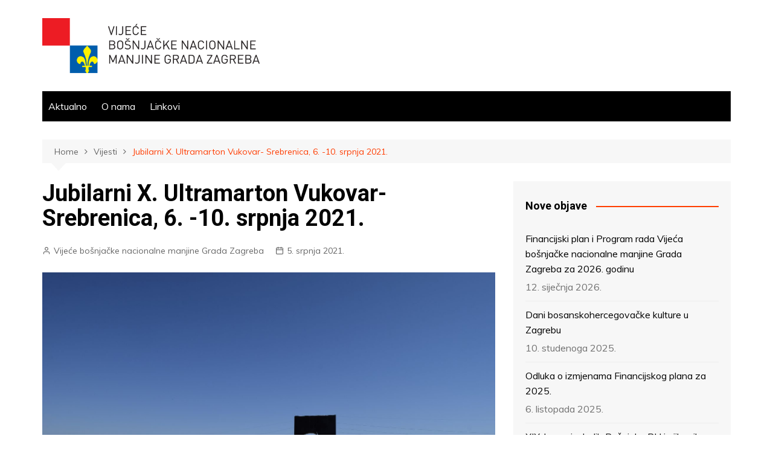

--- FILE ---
content_type: text/html; charset=UTF-8
request_url: https://vbnmgz.hr/jubilarni-x-ultramarton-vukovar-srebrenica-6-10-srpnja-2021/
body_size: 63658
content:
		<!doctype html>
		<html lang="hr">
	 	<head>
		<meta charset="UTF-8">
		<meta name="viewport" content="width=device-width, initial-scale=1">
		<link rel="profile" href="http://gmpg.org/xfn/11">
		<title>Jubilarni X. Ultramarton Vukovar- Srebrenica, 6. -10. srpnja 2021. &#8211; Vijeće bošnjačke nacionalne manjine Grada Zagreba</title>
<meta name='robots' content='max-image-preview:large' />
<link rel='dns-prefetch' href='//fonts.googleapis.com' />
<link rel='dns-prefetch' href='//s.w.org' />
<link rel="alternate" type="application/rss+xml" title="Vijeće bošnjačke nacionalne manjine Grada Zagreba &raquo; Kanal" href="https://vbnmgz.hr/feed/" />
<link rel="alternate" type="application/rss+xml" title="Vijeće bošnjačke nacionalne manjine Grada Zagreba &raquo; Kanal komentara" href="https://vbnmgz.hr/comments/feed/" />
		<script type="text/javascript">
			window._wpemojiSettings = {"baseUrl":"https:\/\/s.w.org\/images\/core\/emoji\/13.1.0\/72x72\/","ext":".png","svgUrl":"https:\/\/s.w.org\/images\/core\/emoji\/13.1.0\/svg\/","svgExt":".svg","source":{"concatemoji":"https:\/\/vbnmgz.hr\/wp-includes\/js\/wp-emoji-release.min.js?ver=5.8.12"}};
			!function(e,a,t){var n,r,o,i=a.createElement("canvas"),p=i.getContext&&i.getContext("2d");function s(e,t){var a=String.fromCharCode;p.clearRect(0,0,i.width,i.height),p.fillText(a.apply(this,e),0,0);e=i.toDataURL();return p.clearRect(0,0,i.width,i.height),p.fillText(a.apply(this,t),0,0),e===i.toDataURL()}function c(e){var t=a.createElement("script");t.src=e,t.defer=t.type="text/javascript",a.getElementsByTagName("head")[0].appendChild(t)}for(o=Array("flag","emoji"),t.supports={everything:!0,everythingExceptFlag:!0},r=0;r<o.length;r++)t.supports[o[r]]=function(e){if(!p||!p.fillText)return!1;switch(p.textBaseline="top",p.font="600 32px Arial",e){case"flag":return s([127987,65039,8205,9895,65039],[127987,65039,8203,9895,65039])?!1:!s([55356,56826,55356,56819],[55356,56826,8203,55356,56819])&&!s([55356,57332,56128,56423,56128,56418,56128,56421,56128,56430,56128,56423,56128,56447],[55356,57332,8203,56128,56423,8203,56128,56418,8203,56128,56421,8203,56128,56430,8203,56128,56423,8203,56128,56447]);case"emoji":return!s([10084,65039,8205,55357,56613],[10084,65039,8203,55357,56613])}return!1}(o[r]),t.supports.everything=t.supports.everything&&t.supports[o[r]],"flag"!==o[r]&&(t.supports.everythingExceptFlag=t.supports.everythingExceptFlag&&t.supports[o[r]]);t.supports.everythingExceptFlag=t.supports.everythingExceptFlag&&!t.supports.flag,t.DOMReady=!1,t.readyCallback=function(){t.DOMReady=!0},t.supports.everything||(n=function(){t.readyCallback()},a.addEventListener?(a.addEventListener("DOMContentLoaded",n,!1),e.addEventListener("load",n,!1)):(e.attachEvent("onload",n),a.attachEvent("onreadystatechange",function(){"complete"===a.readyState&&t.readyCallback()})),(n=t.source||{}).concatemoji?c(n.concatemoji):n.wpemoji&&n.twemoji&&(c(n.twemoji),c(n.wpemoji)))}(window,document,window._wpemojiSettings);
		</script>
		<style type="text/css">
img.wp-smiley,
img.emoji {
	display: inline !important;
	border: none !important;
	box-shadow: none !important;
	height: 1em !important;
	width: 1em !important;
	margin: 0 .07em !important;
	vertical-align: -0.1em !important;
	background: none !important;
	padding: 0 !important;
}
</style>
	<link rel='stylesheet' id='wp-block-library-css'  href='https://vbnmgz.hr/wp-includes/css/dist/block-library/style.min.css?ver=5.8.12' type='text/css' media='all' />
<style id='wp-block-library-theme-inline-css' type='text/css'>
#start-resizable-editor-section{display:none}.wp-block-audio figcaption{color:#555;font-size:13px;text-align:center}.is-dark-theme .wp-block-audio figcaption{color:hsla(0,0%,100%,.65)}.wp-block-code{font-family:Menlo,Consolas,monaco,monospace;color:#1e1e1e;padding:.8em 1em;border:1px solid #ddd;border-radius:4px}.wp-block-embed figcaption{color:#555;font-size:13px;text-align:center}.is-dark-theme .wp-block-embed figcaption{color:hsla(0,0%,100%,.65)}.blocks-gallery-caption{color:#555;font-size:13px;text-align:center}.is-dark-theme .blocks-gallery-caption{color:hsla(0,0%,100%,.65)}.wp-block-image figcaption{color:#555;font-size:13px;text-align:center}.is-dark-theme .wp-block-image figcaption{color:hsla(0,0%,100%,.65)}.wp-block-pullquote{border-top:4px solid;border-bottom:4px solid;margin-bottom:1.75em;color:currentColor}.wp-block-pullquote__citation,.wp-block-pullquote cite,.wp-block-pullquote footer{color:currentColor;text-transform:uppercase;font-size:.8125em;font-style:normal}.wp-block-quote{border-left:.25em solid;margin:0 0 1.75em;padding-left:1em}.wp-block-quote cite,.wp-block-quote footer{color:currentColor;font-size:.8125em;position:relative;font-style:normal}.wp-block-quote.has-text-align-right{border-left:none;border-right:.25em solid;padding-left:0;padding-right:1em}.wp-block-quote.has-text-align-center{border:none;padding-left:0}.wp-block-quote.is-large,.wp-block-quote.is-style-large{border:none}.wp-block-search .wp-block-search__label{font-weight:700}.wp-block-group.has-background{padding:1.25em 2.375em;margin-top:0;margin-bottom:0}.wp-block-separator{border:none;border-bottom:2px solid;margin-left:auto;margin-right:auto;opacity:.4}.wp-block-separator:not(.is-style-wide):not(.is-style-dots){width:100px}.wp-block-separator.has-background:not(.is-style-dots){border-bottom:none;height:1px}.wp-block-separator.has-background:not(.is-style-wide):not(.is-style-dots){height:2px}.wp-block-table thead{border-bottom:3px solid}.wp-block-table tfoot{border-top:3px solid}.wp-block-table td,.wp-block-table th{padding:.5em;border:1px solid;word-break:normal}.wp-block-table figcaption{color:#555;font-size:13px;text-align:center}.is-dark-theme .wp-block-table figcaption{color:hsla(0,0%,100%,.65)}.wp-block-video figcaption{color:#555;font-size:13px;text-align:center}.is-dark-theme .wp-block-video figcaption{color:hsla(0,0%,100%,.65)}.wp-block-template-part.has-background{padding:1.25em 2.375em;margin-top:0;margin-bottom:0}#end-resizable-editor-section{display:none}
</style>
<link rel='stylesheet' id='cream-magazine-style-css'  href='https://vbnmgz.hr/wp-content/themes/cream-magazine/style.css?ver=2.0.6' type='text/css' media='all' />
<link rel='stylesheet' id='cream-magazine-fonts-css'  href='https://fonts.googleapis.com/css?family=Roboto%3A400%2C400i%2C500%2C500i%2C700%2C700i%7CMuli%3A400%2C400i%2C600%2C600i%2C700%2C700i%2C800%2C800i&#038;subset=latin%2Clatin-ext&#038;ver=5.8.12' type='text/css' media='all' />
<link rel='stylesheet' id='cream-magazine-main-css'  href='https://vbnmgz.hr/wp-content/themes/cream-magazine/assets/dist/css/main.css?ver=2.0.6' type='text/css' media='all' />
<link rel='stylesheet' id='nextgen_widgets_style-css'  href='https://vbnmgz.hr/wp-content/plugins/nextgen-gallery/products/photocrati_nextgen/modules/widget/static/widgets.css?ver=3.16' type='text/css' media='all' />
<link rel='stylesheet' id='nextgen_basic_thumbnails_style-css'  href='https://vbnmgz.hr/wp-content/plugins/nextgen-gallery/products/photocrati_nextgen/modules/nextgen_basic_gallery/static/thumbnails/nextgen_basic_thumbnails.css?ver=3.16' type='text/css' media='all' />
<link rel='stylesheet' id='nextgen_basic_slideshow_style-css'  href='https://vbnmgz.hr/wp-content/plugins/nextgen-gallery/products/photocrati_nextgen/modules/nextgen_basic_gallery/static/slideshow/ngg_basic_slideshow.css?ver=3.16' type='text/css' media='all' />
<script type='text/javascript' src='https://vbnmgz.hr/wp-includes/js/jquery/jquery.min.js?ver=3.6.0' id='jquery-core-js'></script>
<script type='text/javascript' src='https://vbnmgz.hr/wp-includes/js/jquery/jquery-migrate.min.js?ver=3.3.2' id='jquery-migrate-js'></script>
<link rel="https://api.w.org/" href="https://vbnmgz.hr/wp-json/" /><link rel="alternate" type="application/json" href="https://vbnmgz.hr/wp-json/wp/v2/posts/3871" /><link rel="EditURI" type="application/rsd+xml" title="RSD" href="https://vbnmgz.hr/xmlrpc.php?rsd" />
<link rel="wlwmanifest" type="application/wlwmanifest+xml" href="https://vbnmgz.hr/wp-includes/wlwmanifest.xml" /> 
<meta name="generator" content="WordPress 5.8.12" />
<link rel="canonical" href="https://vbnmgz.hr/jubilarni-x-ultramarton-vukovar-srebrenica-6-10-srpnja-2021/" />
<link rel='shortlink' href='https://vbnmgz.hr/?p=3871' />
<link rel="alternate" type="application/json+oembed" href="https://vbnmgz.hr/wp-json/oembed/1.0/embed?url=https%3A%2F%2Fvbnmgz.hr%2Fjubilarni-x-ultramarton-vukovar-srebrenica-6-10-srpnja-2021%2F" />
<link rel="alternate" type="text/xml+oembed" href="https://vbnmgz.hr/wp-json/oembed/1.0/embed?url=https%3A%2F%2Fvbnmgz.hr%2Fjubilarni-x-ultramarton-vukovar-srebrenica-6-10-srpnja-2021%2F&#038;format=xml" />
		<style>
							a:hover {

					text-decoration: none !important;
				}
								button,
				input[type="button"],
				input[type="reset"],
				input[type="submit"],
				.primary-navigation > ul > li.home-btn,
				.cm_header_lay_three .primary-navigation > ul > li.home-btn,
				.news_ticker_wrap .ticker_head,
				#toTop,
				.section-title h2::after,
				.sidebar-widget-area .widget .widget-title h2::after,
				.footer-widget-container .widget .widget-title h2::after,
				#comments div#respond h3#reply-title::after,
				#comments h2.comments-title:after,
				.post_tags a,
				.owl-carousel .owl-nav button.owl-prev, 
				.owl-carousel .owl-nav button.owl-next,
				.cm_author_widget .author-detail-link a,
				.error_foot form input[type="submit"], 
				.widget_search form input[type="submit"],
				.header-search-container input[type="submit"],
				.trending_widget_carousel .owl-dots button.owl-dot,
				.pagination .page-numbers.current,
				.post-navigation .nav-links .nav-previous a, 
				.post-navigation .nav-links .nav-next a,
				#comments form input[type="submit"],
				footer .widget.widget_search form input[type="submit"]:hover,
				.widget_product_search .woocommerce-product-search button[type="submit"],
				.woocommerce ul.products li.product .button,
				.woocommerce .woocommerce-pagination ul.page-numbers li span.current,
				.woocommerce .product div.summary .cart button.single_add_to_cart_button,
				.woocommerce .product div.woocommerce-tabs div.panel #reviews #review_form_wrapper .comment-form p.form-submit .submit,
				.woocommerce .product section.related > h2::after,
				.woocommerce .cart .button:hover, 
				.woocommerce .cart .button:focus, 
				.woocommerce .cart input.button:hover, 
				.woocommerce .cart input.button:focus, 
				.woocommerce #respond input#submit:hover, 
				.woocommerce #respond input#submit:focus, 
				.woocommerce button.button:hover, 
				.woocommerce button.button:focus, 
				.woocommerce input.button:hover, 
				.woocommerce input.button:focus,
				.woocommerce #respond input#submit.alt:hover, 
				.woocommerce a.button.alt:hover, 
				.woocommerce button.button.alt:hover, 
				.woocommerce input.button.alt:hover,
				.woocommerce a.remove:hover,
				.woocommerce-account .woocommerce-MyAccount-navigation ul li.is-active a,
				.woocommerce a.button:hover, 
				.woocommerce a.button:focus,
				.widget_product_tag_cloud .tagcloud a:hover, 
				.widget_product_tag_cloud .tagcloud a:focus,
				.woocommerce .widget_price_filter .price_slider_wrapper .ui-slider .ui-slider-handle,
				.error_page_top_portion,
				.primary-navigation ul li a span.menu-item-description {

					background-color: #FF3D00;
				}
				

				a:hover,
				.post_title h2 a:hover,
				.post_title h2 a:focus,
				.post_meta li a:hover,
				.post_meta li a:focus,
				ul.social-icons li a[href*=".com"]:hover::before,
				.ticker_carousel .owl-nav button.owl-prev i, 
				.ticker_carousel .owl-nav button.owl-next i,
				.news_ticker_wrap .ticker_items .item a:hover,
				.news_ticker_wrap .ticker_items .item a:focus,
				.cm_banner .post_title h2 a:hover,
				.cm_banner .post_meta li a:hover,
				.cm_middle_post_widget_one .post_title h2 a:hover, 
				.cm_middle_post_widget_one .post_meta li a:hover,
				.cm_middle_post_widget_three .post_thumb .post-holder a:hover,
				.cm_middle_post_widget_three .post_thumb .post-holder a:focus,
				.cm_middle_post_widget_six .middle_widget_six_carousel .item .card .card_content a:hover, 
				.cm_middle_post_widget_six .middle_widget_six_carousel .item .card .card_content a:focus,
				.cm_post_widget_twelve .card .post-holder a:hover, 
				.cm_post_widget_twelve .card .post-holder a:focus,
				.cm_post_widget_seven .card .card_content a:hover, 
				.cm_post_widget_seven .card .card_content a:focus,
				.copyright_section a:hover,
				.footer_nav ul li a:hover,
				.breadcrumb ul li:last-child span,
				.pagination .page-numbers:hover,
				#comments ol.comment-list li article footer.comment-meta .comment-metadata span.edit-link a:hover,
				#comments ol.comment-list li article .reply a:hover,
				.social-share ul li a:hover,
				ul.social-icons li a:hover,
				ul.social-icons li a:focus,
				.woocommerce ul.products li.product a:hover,
				.woocommerce ul.products li.product .price,
				.woocommerce .woocommerce-pagination ul.page-numbers li a.page-numbers:hover,
				.woocommerce div.product p.price, 
				.woocommerce div.product span.price,
				.video_section .video_details .post_title h2 a:hover,
				.primary-navigation.dark li a:hover,
				footer .footer_inner a:hover,
				.footer-widget-container ul.post_meta li:hover span, 
				.footer-widget-container ul.post_meta li:hover a,
				ul.post_meta li a:hover,
				.cm-post-widget-two .big-card .post-holder .post_title h2 a:hover,
				.cm-post-widget-two .big-card .post_meta li a:hover,
				.copyright_section .copyrights a,
				.breadcrumb ul li a:hover, 
				.breadcrumb ul li a:hover span {

					color: #FF3D00;
				}
				
				.ticker_carousel .owl-nav button.owl-prev, 
				.ticker_carousel .owl-nav button.owl-next,
				.error_foot form input[type="submit"], 
				.widget_search form input[type="submit"],
				.pagination .page-numbers:hover,
				#comments form input[type="submit"],
				.social-share ul li a:hover,
				.header-search-container .search-form-entry,
				.widget_product_search .woocommerce-product-search button[type="submit"],
				.woocommerce .woocommerce-pagination ul.page-numbers li span.current,
				.woocommerce .woocommerce-pagination ul.page-numbers li a.page-numbers:hover,
				.woocommerce a.remove:hover,
				.ticker_carousel .owl-nav button.owl-prev:hover, 
				.ticker_carousel .owl-nav button.owl-next:hover,
				footer .widget.widget_search form input[type="submit"]:hover,
				.trending_widget_carousel .owl-dots button.owl-dot,
				.the_content blockquote,
				.widget_tag_cloud .tagcloud a:hover {

					border-color: #FF3D00;
				}
								header .mask {
					background-color: rgba(0,0,0,0.2);
				}
								.site-description {

					color: #000000;
				}
								body {

					font-family: Muli;
				}
								h1, 
				h2, 
				h3, 
				h4, 
				h5, 
				h6, 
				.site-title {

					font-family: Roboto;
				}
									.entry_cats ul.post-categories li a {

						background-color: #FF3D00;
					}
										.entry_cats ul.post-categories li a {

						color: #fff;
					}
										.entry_cats ul.post-categories li a:hover {

						background-color: #010101;
					}
										.entry_cats ul.post-categories li a:hover {

						color: #fff;
					}
					
				.the_content a,
				.the_content a {

					color: #FF3D00;
				}
								.the_content a:hover,
				.the_content a:hover {

					color: #010101;
				}
						</style>
		<link rel="icon" href="https://vbnmgz.hr/wp-content/uploads/2020/02/cropped-Vjece_Logo-15-1-32x32.png" sizes="32x32" />
<link rel="icon" href="https://vbnmgz.hr/wp-content/uploads/2020/02/cropped-Vjece_Logo-15-1-192x192.png" sizes="192x192" />
<link rel="apple-touch-icon" href="https://vbnmgz.hr/wp-content/uploads/2020/02/cropped-Vjece_Logo-15-1-180x180.png" />
<meta name="msapplication-TileImage" content="https://vbnmgz.hr/wp-content/uploads/2020/02/cropped-Vjece_Logo-15-1-270x270.png" />
	</head>
 	 		<body class="post-template-default single single-post postid-3871 single-format-standard wp-custom-logo wp-embed-responsive right-sidebar">
                        <a class="skip-link screen-reader-text" href="#content">Skip to content</a>
         		<div class="page-wrapper">
 	<header class="general-header cm-header-style-one">
        <div class="cm-container">
        <div class="logo-container">
            <div class="row align-items-center">
                <div class="cm-col-lg-4 cm-col-12">
                     		<div class="logo">
 			<a href="https://vbnmgz.hr/" class="custom-logo-link" rel="home"><img width="555" height="141" src="https://vbnmgz.hr/wp-content/uploads/2020/02/Vjece_Logo-NOVO-VECI.png" class="custom-logo" alt="Vijeće bošnjačke nacionalne manjine Grada Zagreba" srcset="https://vbnmgz.hr/wp-content/uploads/2020/02/Vjece_Logo-NOVO-VECI.png 555w, https://vbnmgz.hr/wp-content/uploads/2020/02/Vjece_Logo-NOVO-VECI-300x76.png 300w" sizes="(max-width: 555px) 100vw, 555px" /></a>        </div><!-- .logo -->
 		                </div><!-- .col -->
                            </div><!-- .row -->
        </div><!-- .logo-container -->
        <nav class="main-navigation">
            <div id="main-nav" class="primary-navigation">
                <ul id="menu-topmenu" class=""><li id="menu-item-2746" class="menu-item menu-item-type-custom menu-item-object-custom menu-item-2746"><a href="http://vbnmgz.hr/index.php">Aktualno</a></li>
<li id="menu-item-3752" class="menu-item menu-item-type-custom menu-item-object-custom menu-item-3752"><a href="http://vbnmgz.hr/tko-smo/">O nama</a></li>
<li id="menu-item-2749" class="menu-item menu-item-type-custom menu-item-object-custom menu-item-2749"><a href="http://vbnmgz.hr/index.php?option=com_weblinks">Linkovi</a></li>
</ul>            </div><!-- .primary-navigation -->
            <div class="header-search-container">
                <div class="search-form-entry">
                    <form role="search" class="cm-search-form" method="get" action="https://vbnmgz.hr/"><input type="search" name="s" placeholder="Type Here" value"" ><button type="submit" class="cm-submit-btn"><i class="feather icon-search"></i></button></form>                </div><!-- // search-form-entry -->
            </div><!-- .search-container -->
        </nav><!-- .main-navigation -->
    </div><!-- .cm-container -->
</header><!-- .general-header --> 		<div id="content" class="site-content">
		    <div class="cm-container">
        <div class="inner-page-wrapper">
            <div id="primary" class="content-area">
                <main id="main" class="site-main">
                    <div class="cm_post_page_lay_wrap">
                         			<div class="breadcrumb">
	            <nav role="navigation" aria-label="Breadcrumbs" class="breadcrumb-trail breadcrumbs" itemprop="breadcrumb"><ul class="trail-items" itemscope itemtype="http://schema.org/BreadcrumbList"><meta name="numberOfItems" content="3" /><meta name="itemListOrder" content="Ascending" /><li itemprop="itemListElement" itemscope itemtype="http://schema.org/ListItem" class="trail-item trail-begin"><a href="https://vbnmgz.hr/" rel="home" itemprop="item"><span itemprop="name">Home</span></a><meta itemprop="position" content="1" /></li><li itemprop="itemListElement" itemscope itemtype="http://schema.org/ListItem" class="trail-item"><a href="https://vbnmgz.hr/category/vijesti/" itemprop="item"><span itemprop="name">Vijesti</span></a><meta itemprop="position" content="2" /></li><li itemprop="itemListElement" itemscope itemtype="http://schema.org/ListItem" class="trail-item trail-end"><a href="https://vbnmgz.hr/jubilarni-x-ultramarton-vukovar-srebrenica-6-10-srpnja-2021" itemprop="item"><span itemprop="name">Jubilarni X. Ultramarton Vukovar- Srebrenica, 6. -10. srpnja 2021.</span></a><meta itemprop="position" content="3" /></li></ul></nav>	        </div><!-- .breadcrumb -->
 			                        <div class="single-container">
                            <div class="row">  
                                <div class="cm-col-lg-8 cm-col-12 sticky_portion">
                                    <div class="content-entry">
	<article id="post-3871" class="post-detail post-3871 post type-post status-publish format-standard has-post-thumbnail hentry category-vijesti">
	    <div class="the_title">
	        <h1>Jubilarni X. Ultramarton Vukovar- Srebrenica, 6. -10. srpnja 2021.</h1>
	    </div><!-- .the_title -->
	    			<div class="cm-post-meta">
				<ul class="post_meta">
									        	<li class="post_author">
				        		<a href="https://vbnmgz.hr/author/vbnmgz/">Vijeće bošnjačke nacionalne manjine Grada Zagreba</a>
				            </li><!-- .post_author -->
				        					            <li class="posted_date">
				            	<a href="https://vbnmgz.hr/jubilarni-x-ultramarton-vukovar-srebrenica-6-10-srpnja-2021/"><time class="entry-date published" datetime="2021-07-05T10:15:28+01:00">5. srpnja 2021.</time></a>
				           	</li><!-- .posted_date -->
				           			        </ul><!-- .post_meta -->
		    </div><!-- .meta -->
				    				<div class="post_thumb">
					<figure>
					<img width="2560" height="1708" src="https://vbnmgz.hr/wp-content/uploads/2021/07/Ultramaraton-Vukovar-Srebrenica7-scaled.jpg" class="attachment-full size-full wp-post-image" alt="Jubilarni X. Ultramarton Vukovar- Srebrenica, 6. -10. srpnja 2021." loading="lazy" srcset="https://vbnmgz.hr/wp-content/uploads/2021/07/Ultramaraton-Vukovar-Srebrenica7-scaled.jpg 2560w, https://vbnmgz.hr/wp-content/uploads/2021/07/Ultramaraton-Vukovar-Srebrenica7-300x200.jpg 300w, https://vbnmgz.hr/wp-content/uploads/2021/07/Ultramaraton-Vukovar-Srebrenica7-1024x683.jpg 1024w, https://vbnmgz.hr/wp-content/uploads/2021/07/Ultramaraton-Vukovar-Srebrenica7-768x512.jpg 768w, https://vbnmgz.hr/wp-content/uploads/2021/07/Ultramaraton-Vukovar-Srebrenica7-1536x1025.jpg 1536w, https://vbnmgz.hr/wp-content/uploads/2021/07/Ultramaraton-Vukovar-Srebrenica7-2048x1367.jpg 2048w" sizes="(max-width: 2560px) 100vw, 2560px" />					</figure>
				</div>
					    <div class="the_content">
	    	<p>Vijeće bošnjačke nacionalne manjine Grada Zagreba povodom obilježavanja 26. godišnjice srebreničkog genocida ove godine organizira <strong>jubilarni X. Ultramaraton Vukovar – Srebrenica</strong>.</p>
<p>Namjera je organizatora podsjetiti na sve nevino stradale tijekom srpske agresije na Republiku Hrvatsku i Bosnu i Hercegovinu, te posebno odati počast žrtvama Vukovara i Srebrenice. Ujedno, povezivanjem dva grada žrtve, Vukovara i Srebrenice, želimo podići svijest o važnosti sjećanja i konačnog rješavanja pitanja nestalih osoba kao izraza&nbsp; temeljne humanosti prema svima koji još uvijek ne znaju ništa o sudbini svojih najmilijih.</p>
<p>Ultramaraton se održava od 2012. godine u terminu od 6. do 10. srpnja, gdje maratonci u 5 etapa od Vukovara (Ovčara) preko Vinkovaca, Brčkog, Janje i Zvornika do Srebrenice (Potočari) pretrče 227 km, a svojim sudjelovanjem projekt su nesebično i velikodušno podržali maratonci: Dražen Ćućić, Zmago Horvat, Robert Kasumović, Elvir Rakipović i Duško Štrbac. Pored maratonaca, na pojedinim dionicama Ultramaratona, pridruže se i drugi trkači koji svojim sudjelovanjem žele podržati projekt i na taj način odati počast žrtvama.</p>
<p>Ove godine u Ultramaratonu sudjeluju maratonci: Dražen Ćućić, Robert Kasumović, Elvir Rakipović i Duško Štrbac a pored maratonaca na dionici Vukovar – Vinkovci pridružit će im se brigadir Ivan Galović, pukovnik Miroslav Varžić, Iva Smoljan, Daniel Srb, Kristijan Anđelić i Ivan Špoljarić. Na posljednjoj etapi, Zvornik – Srebrenica (Potočari), maratoncima će se pridružiti Nermina Bakalović, Mensur Velić i Boban Pantović.</p>
<p>Ultramaraton se održava pod pokroviteljstvom Predsjednika Republike Hrvatske Zorana Milanovića, članova Predsjedništva Bosne i Hercegovine Šefika Džaferovića i Željka Komšića, gradonačelnika Grada Zagreba Tomislava Tomaševića i Grada Sarajeva uz financijsku potporu Turske agencije za suradnju i koordinaciju&nbsp;– TIKA.</p>
<p>Polazak Ultramaratona predviđen je 6. srpnja 2021. godine u 9,00 sati iz Memorijalnog centra Ovčara a dolazak u Potočare 10. srpnja 2021. godine (očekivano vrijeme dolaska je 12:45sati).&nbsp;</p>
<p><a href="http://vbnmgz.hr/wp-content/uploads/2021/07/Raspored-etapa-X.-Ultramaraton-Vukovar-Srebrenica.pdf">Raspored etapa X. Ultramaraton Vukovar &#8211; Srebrenica</a></p>
<p>S obzirom da je Vijeće bošnjačke nacionalne manjine Grada Zagreba u realizaciji projekta sve ove godine imalo podršku od strane Grada Zagreba organizatori i sudionici Ultramaratona, kao i prethodnih godina, iz Zagreba za Vukovar krenut će ispred Gradske uprave Grada Zagreba, Trg Stjepana Radića 1, u ponedjeljak, 5. srpnja 2021. godine&nbsp;u 15,00 sati.</p>
	    </div><!-- .the_content -->
	    	</article><!-- #post-3871 -->
</div><!-- .content-entry -->	<div class="author_box">
	    <div class="row no-gutters">
	        <div class="cm-col-lg-3 cm-col-md-2 cm-col-3">
	            <div class="author_thumb">
	            	<img alt='' src='https://secure.gravatar.com/avatar/1ddf17508387d58e9305330346e0fab0?s=300&#038;d=mm&#038;r=g' srcset='https://secure.gravatar.com/avatar/1ddf17508387d58e9305330346e0fab0?s=600&#038;d=mm&#038;r=g 2x' class='avatar avatar-300 photo' height='300' width='300' loading='lazy'/>	            </div><!-- .author_thumb -->
	        </div><!-- .col -->
	        <div class="cm-col-lg-9 cm-col-md-10 cm-col-9">
	            <div class="author_details">
	                <div class="author_name">
	                    <h3>Vijeće bošnjačke nacionalne manjine Grada Zagreba</h3>
	                </div><!-- .author_name -->
	                <div class="author_desc">
	                    	                </div><!-- .author_desc -->
	            </div><!-- .author_details -->
	        </div><!-- .col -->
	    </div><!-- .row -->
	</div><!-- .author_box -->
	
	<nav class="navigation post-navigation" role="navigation" aria-label="Objave">
		<h2 class="screen-reader-text">Navigacija objava</h2>
		<div class="nav-links"><div class="nav-previous"><a href="https://vbnmgz.hr/obiljezavanje-26-godisnjice-genocida-u-srebrenici/" rel="prev">Prev</a></div><div class="nav-next"><a href="https://vbnmgz.hr/3876-2/" rel="next">Next</a></div></div>
	</nav>    <section class="cm_related_post_container">
        <div class="section_inner">
        	            <div class="row">
            						<div class="cm-col-lg-6 cm-col-md-6 cm-col-12">
	                    <div class="card">
					       <div class="post_thumb">
						       		 	<a href="https://vbnmgz.hr/dani-bosanskohercegovacke-kulture-u-zagrebu-5/">
	 		<figure class="imghover">
		 		<img width="800" height="450" src="https://vbnmgz.hr/wp-content/uploads/2025/11/POZIVNICA-FILM_final-e1763044782816-800x450.jpg" class="attachment-cream-magazine-thumbnail-2 size-cream-magazine-thumbnail-2 wp-post-image" alt="Dani bosanskohercegovačke kulture u Zagrebu" loading="lazy" />		 	</figure>
	 	</a>
							        </div><!-- .post_thumb.imghover -->
					        <div class="card_content">
				       								<div class="entry_cats">
						<ul class="post-categories">
	<li><a href="https://vbnmgz.hr/category/kultura-2/" rel="category tag">Kultura</a></li>
	<li><a href="https://vbnmgz.hr/category/vijesti/" rel="category tag">Vijesti</a></li>
	<li><a href="https://vbnmgz.hr/category/vijesti/vijesti-iz-kulture/" rel="category tag">Vijesti iz kulture</a></li></ul>					</div><!-- .entry_cats -->
									                <div class="post_title">
				                    <h2><a href="https://vbnmgz.hr/dani-bosanskohercegovacke-kulture-u-zagrebu-5/">Dani bosanskohercegovačke kulture u Zagrebu</a></h2>
				                </div><!-- .post_title -->
				                			<div class="cm-post-meta">
				<ul class="post_meta">
									        	<li class="post_author">
				        		<a href="https://vbnmgz.hr/author/vbnmgz/">Vijeće bošnjačke nacionalne manjine Grada Zagreba</a>
				            </li><!-- .post_author -->
				        					            <li class="posted_date">
				            	<a href="https://vbnmgz.hr/dani-bosanskohercegovacke-kulture-u-zagrebu-5/"><time class="entry-date published" datetime="2025-11-10T15:29:31+01:00">10. studenoga 2025.</time></a>
				           	</li><!-- .posted_date -->
				           			        </ul><!-- .post_meta -->
		    </div><!-- .meta -->
				 
					        </div><!-- .card_content -->
					    </div><!-- .card -->
	                </div><!-- .col -->
										<div class="cm-col-lg-6 cm-col-md-6 cm-col-12">
	                    <div class="card">
					       <div class="post_thumb">
						       		 	<a href="https://vbnmgz.hr/xix-konvoj-mladih-bosnjaka-rh-i-njihovih-prijatelja-da-se-nikad-ne-zaboravi/">
	 		<figure class="imghover">
		 		<img width="800" height="450" src="https://vbnmgz.hr/wp-content/uploads/2025/09/Plakat-XIX-konvoj-DA-SE-NIKAD-NE-ZABORAVI-e1759155361820-800x450.jpg" class="attachment-cream-magazine-thumbnail-2 size-cream-magazine-thumbnail-2 wp-post-image" alt="XIX. konvoj mladih Bošnjaka RH i njihovih prijatelja „DA SE NIKAD NE ZABORAVI“" loading="lazy" />		 	</figure>
	 	</a>
							        </div><!-- .post_thumb.imghover -->
					        <div class="card_content">
				       								<div class="entry_cats">
						<ul class="post-categories">
	<li><a href="https://vbnmgz.hr/category/vijesti/" rel="category tag">Vijesti</a></li></ul>					</div><!-- .entry_cats -->
									                <div class="post_title">
				                    <h2><a href="https://vbnmgz.hr/xix-konvoj-mladih-bosnjaka-rh-i-njihovih-prijatelja-da-se-nikad-ne-zaboravi/">XIX. konvoj mladih Bošnjaka RH i njihovih prijatelja „DA SE NIKAD NE ZABORAVI“</a></h2>
				                </div><!-- .post_title -->
				                			<div class="cm-post-meta">
				<ul class="post_meta">
									        	<li class="post_author">
				        		<a href="https://vbnmgz.hr/author/vbnmgz/">Vijeće bošnjačke nacionalne manjine Grada Zagreba</a>
				            </li><!-- .post_author -->
				        					            <li class="posted_date">
				            	<a href="https://vbnmgz.hr/xix-konvoj-mladih-bosnjaka-rh-i-njihovih-prijatelja-da-se-nikad-ne-zaboravi/"><time class="entry-date published updated" datetime="2025-09-29T15:16:54+01:00">29. rujna 2025.</time></a>
				           	</li><!-- .posted_date -->
				           			        </ul><!-- .post_meta -->
		    </div><!-- .meta -->
				 
					        </div><!-- .card_content -->
					    </div><!-- .card -->
	                </div><!-- .col -->
										<div class="cm-col-lg-6 cm-col-md-6 cm-col-12">
	                    <div class="card">
					       <div class="post_thumb">
						       		 	<a href="https://vbnmgz.hr/4595-2/">
	 		<figure class="imghover">
		 		<img width="800" height="450" src="https://vbnmgz.hr/wp-content/uploads/2025/09/Promocija-Rijecnika-bosasnkog-jezika-.-plakat-e1758722605833-800x450.jpeg" class="attachment-cream-magazine-thumbnail-2 size-cream-magazine-thumbnail-2 wp-post-image" alt="Predstavljanje Rječnika bosanskog jezika" loading="lazy" />		 	</figure>
	 	</a>
							        </div><!-- .post_thumb.imghover -->
					        <div class="card_content">
				       								<div class="entry_cats">
						<ul class="post-categories">
	<li><a href="https://vbnmgz.hr/category/vijesti/" rel="category tag">Vijesti</a></li></ul>					</div><!-- .entry_cats -->
									                <div class="post_title">
				                    <h2><a href="https://vbnmgz.hr/4595-2/">Predstavljanje Rječnika bosanskog jezika</a></h2>
				                </div><!-- .post_title -->
				                			<div class="cm-post-meta">
				<ul class="post_meta">
									        	<li class="post_author">
				        		<a href="https://vbnmgz.hr/author/vbnmgz/">Vijeće bošnjačke nacionalne manjine Grada Zagreba</a>
				            </li><!-- .post_author -->
				        					            <li class="posted_date">
				            	<a href="https://vbnmgz.hr/4595-2/"><time class="entry-date published" datetime="2025-09-24T15:04:09+01:00">24. rujna 2025.</time></a>
				           	</li><!-- .posted_date -->
				           			        </ul><!-- .post_meta -->
		    </div><!-- .meta -->
				 
					        </div><!-- .card_content -->
					    </div><!-- .card -->
	                </div><!-- .col -->
										<div class="cm-col-lg-6 cm-col-md-6 cm-col-12">
	                    <div class="card">
					       <div class="post_thumb">
						       		 	<a href="https://vbnmgz.hr/srebrenica-1995-2025/">
	 		<figure class="imghover">
		 		<img width="800" height="450" src="https://vbnmgz.hr/wp-content/uploads/2022/07/Projekcija-cvijeta-sjecanja_ZG-fontane11-07-2022-scaled-e1751982497494-800x450.jpg" class="attachment-cream-magazine-thumbnail-2 size-cream-magazine-thumbnail-2 wp-post-image" alt="SREBRENICA 1995. – 2025." loading="lazy" srcset="https://vbnmgz.hr/wp-content/uploads/2022/07/Projekcija-cvijeta-sjecanja_ZG-fontane11-07-2022-scaled-e1751982497494-800x450.jpg 800w, https://vbnmgz.hr/wp-content/uploads/2022/07/Projekcija-cvijeta-sjecanja_ZG-fontane11-07-2022-scaled-e1751982497494-300x169.jpg 300w, https://vbnmgz.hr/wp-content/uploads/2022/07/Projekcija-cvijeta-sjecanja_ZG-fontane11-07-2022-scaled-e1751982497494-1024x576.jpg 1024w, https://vbnmgz.hr/wp-content/uploads/2022/07/Projekcija-cvijeta-sjecanja_ZG-fontane11-07-2022-scaled-e1751982497494-768x432.jpg 768w, https://vbnmgz.hr/wp-content/uploads/2022/07/Projekcija-cvijeta-sjecanja_ZG-fontane11-07-2022-scaled-e1751982497494-1536x863.jpg 1536w, https://vbnmgz.hr/wp-content/uploads/2022/07/Projekcija-cvijeta-sjecanja_ZG-fontane11-07-2022-scaled-e1751982497494.jpg 1868w" sizes="(max-width: 800px) 100vw, 800px" />		 	</figure>
	 	</a>
							        </div><!-- .post_thumb.imghover -->
					        <div class="card_content">
				       								<div class="entry_cats">
						<ul class="post-categories">
	<li><a href="https://vbnmgz.hr/category/vijesti/" rel="category tag">Vijesti</a></li></ul>					</div><!-- .entry_cats -->
									                <div class="post_title">
				                    <h2><a href="https://vbnmgz.hr/srebrenica-1995-2025/">SREBRENICA 1995. – 2025.</a></h2>
				                </div><!-- .post_title -->
				                			<div class="cm-post-meta">
				<ul class="post_meta">
									        	<li class="post_author">
				        		<a href="https://vbnmgz.hr/author/vbnmgz/">Vijeće bošnjačke nacionalne manjine Grada Zagreba</a>
				            </li><!-- .post_author -->
				        					            <li class="posted_date">
				            	<a href="https://vbnmgz.hr/srebrenica-1995-2025/"><time class="entry-date published" datetime="2025-07-08T14:46:24+01:00">8. srpnja 2025.</time></a>
				           	</li><!-- .posted_date -->
				           			        </ul><!-- .post_meta -->
		    </div><!-- .meta -->
				 
					        </div><!-- .card_content -->
					    </div><!-- .card -->
	                </div><!-- .col -->
										<div class="cm-col-lg-6 cm-col-md-6 cm-col-12">
	                    <div class="card">
					       <div class="post_thumb">
						       		 	<a href="https://vbnmgz.hr/xiv-ultramaraton-vukovar-srebrenica/">
	 		<figure class="imghover">
		 		<img width="800" height="450" src="https://vbnmgz.hr/wp-content/uploads/2025/07/Logo_Ultramaraton-800x450.jpg" class="attachment-cream-magazine-thumbnail-2 size-cream-magazine-thumbnail-2 wp-post-image" alt="XIV. Ultramaraton VUKOVAR – SREBRENICA" loading="lazy" />		 	</figure>
	 	</a>
							        </div><!-- .post_thumb.imghover -->
					        <div class="card_content">
				       								<div class="entry_cats">
						<ul class="post-categories">
	<li><a href="https://vbnmgz.hr/category/vijesti/" rel="category tag">Vijesti</a></li></ul>					</div><!-- .entry_cats -->
									                <div class="post_title">
				                    <h2><a href="https://vbnmgz.hr/xiv-ultramaraton-vukovar-srebrenica/">XIV. Ultramaraton VUKOVAR – SREBRENICA</a></h2>
				                </div><!-- .post_title -->
				                			<div class="cm-post-meta">
				<ul class="post_meta">
									        	<li class="post_author">
				        		<a href="https://vbnmgz.hr/author/vbnmgz/">Vijeće bošnjačke nacionalne manjine Grada Zagreba</a>
				            </li><!-- .post_author -->
				        					            <li class="posted_date">
				            	<a href="https://vbnmgz.hr/xiv-ultramaraton-vukovar-srebrenica/"><time class="entry-date published" datetime="2025-07-04T14:28:01+01:00">4. srpnja 2025.</time></a>
				           	</li><!-- .posted_date -->
				           			        </ul><!-- .post_meta -->
		    </div><!-- .meta -->
				 
					        </div><!-- .card_content -->
					    </div><!-- .card -->
	                </div><!-- .col -->
										<div class="cm-col-lg-6 cm-col-md-6 cm-col-12">
	                    <div class="card">
					       <div class="post_thumb">
						       		 	<a href="https://vbnmgz.hr/dani-bijele-trake-u-zagrebu-8/">
	 		<figure class="imghover">
		 		<img width="800" height="450" src="https://vbnmgz.hr/wp-content/uploads/2025/05/DBT-drustvene-mreze-800x450.jpeg" class="attachment-cream-magazine-thumbnail-2 size-cream-magazine-thumbnail-2 wp-post-image" alt="DANI BIJELE TRAKE U ZAGREBU" loading="lazy" />		 	</figure>
	 	</a>
							        </div><!-- .post_thumb.imghover -->
					        <div class="card_content">
				       								<div class="entry_cats">
						<ul class="post-categories">
	<li><a href="https://vbnmgz.hr/category/vijesti/" rel="category tag">Vijesti</a></li></ul>					</div><!-- .entry_cats -->
									                <div class="post_title">
				                    <h2><a href="https://vbnmgz.hr/dani-bijele-trake-u-zagrebu-8/">DANI BIJELE TRAKE U ZAGREBU</a></h2>
				                </div><!-- .post_title -->
				                			<div class="cm-post-meta">
				<ul class="post_meta">
									        	<li class="post_author">
				        		<a href="https://vbnmgz.hr/author/vbnmgz/">Vijeće bošnjačke nacionalne manjine Grada Zagreba</a>
				            </li><!-- .post_author -->
				        					            <li class="posted_date">
				            	<a href="https://vbnmgz.hr/dani-bijele-trake-u-zagrebu-8/"><time class="entry-date published updated" datetime="2025-05-16T07:50:50+01:00">16. svibnja 2025.</time></a>
				           	</li><!-- .posted_date -->
				           			        </ul><!-- .post_meta -->
		    </div><!-- .meta -->
				 
					        </div><!-- .card_content -->
					    </div><!-- .card -->
	                </div><!-- .col -->
					            </div><!-- .row -->
        </div><!-- .section_inner -->
    </section><!-- .cm-post-widget-three -->
                                    </div><!-- .col -->
                                <div class="cm-col-lg-4 cm-col-12 sticky_portion">
	<aside id="secondary" class="sidebar-widget-area">
		
		<div id="recent-posts-3" class="widget widget_recent_entries">
		<div class="widget-title"><h2>Nove objave</h2></div>
		<ul>
											<li>
					<a href="https://vbnmgz.hr/financijski-plan-i-program-rada-vijeca-bosnjacke-nacionalne-manjine-grada-zagreba-za-2026-godinu/">Financijski plan i Program rada Vijeća bošnjačke nacionalne manjine Grada Zagreba za 2026. godinu</a>
											<span class="post-date">12. siječnja 2026.</span>
									</li>
											<li>
					<a href="https://vbnmgz.hr/dani-bosanskohercegovacke-kulture-u-zagrebu-5/">Dani bosanskohercegovačke kulture u Zagrebu</a>
											<span class="post-date">10. studenoga 2025.</span>
									</li>
											<li>
					<a href="https://vbnmgz.hr/odluka-o-izmjenama-financijskog-plana-za-2025/">Odluka o izmjenama Financijskog plana za 2025.</a>
											<span class="post-date">6. listopada 2025.</span>
									</li>
											<li>
					<a href="https://vbnmgz.hr/xix-konvoj-mladih-bosnjaka-rh-i-njihovih-prijatelja-da-se-nikad-ne-zaboravi/">XIX. konvoj mladih Bošnjaka RH i njihovih prijatelja „DA SE NIKAD NE ZABORAVI“</a>
											<span class="post-date">29. rujna 2025.</span>
									</li>
											<li>
					<a href="https://vbnmgz.hr/4595-2/">Predstavljanje Rječnika bosanskog jezika</a>
											<span class="post-date">24. rujna 2025.</span>
									</li>
											<li>
					<a href="https://vbnmgz.hr/srebrenica-1995-2025/">SREBRENICA 1995. – 2025.</a>
											<span class="post-date">8. srpnja 2025.</span>
									</li>
											<li>
					<a href="https://vbnmgz.hr/xiv-ultramaraton-vukovar-srebrenica/">XIV. Ultramaraton VUKOVAR – SREBRENICA</a>
											<span class="post-date">4. srpnja 2025.</span>
									</li>
											<li>
					<a href="https://vbnmgz.hr/dani-bijele-trake-u-zagrebu-8/">DANI BIJELE TRAKE U ZAGREBU</a>
											<span class="post-date">16. svibnja 2025.</span>
									</li>
											<li>
					<a href="https://vbnmgz.hr/bajramski-koncert-bajram-u-lisinskom/">Bajramski koncert BAJRAM U LISINSKOM</a>
											<span class="post-date">7. svibnja 2025.</span>
									</li>
											<li>
					<a href="https://vbnmgz.hr/bajramska-cestitka-11/">Bajramska čestitka</a>
											<span class="post-date">30. ožujka 2025.</span>
									</li>
											<li>
					<a href="https://vbnmgz.hr/dan-sehida-3/">DAN ŠEHIDA</a>
											<span class="post-date">19. ožujka 2025.</span>
									</li>
											<li>
					<a href="https://vbnmgz.hr/bajramski-program-za-male-bosnjake-radujmo-se-bajramu-5/">Bajramski program za male Bošnjake – RADUJMO SE BAJRAMU</a>
											<span class="post-date">17. ožujka 2025.</span>
									</li>
											<li>
					<a href="https://vbnmgz.hr/omladinski-iftar/">Omladinski iftar</a>
											<span class="post-date">6. ožujka 2025.</span>
									</li>
											<li>
					<a href="https://vbnmgz.hr/godisnji-izvjestaj-o-izvrsenju-financijskog-plana-za-2024-godinu/">Godišnji izvještaj o izvršenju Financijskog plana za 2024. godinu</a>
											<span class="post-date">3. ožujka 2025.</span>
									</li>
											<li>
					<a href="https://vbnmgz.hr/dan-nezavisnosti-bosne-i-hercegovine-6/">Dan nezavisnosti Bosne i Hercegovine</a>
											<span class="post-date">1. ožujka 2025.</span>
									</li>
											<li>
					<a href="https://vbnmgz.hr/plan-nabave-roba-radova-i-usluga-za-2025-godinu/">Plan nabave roba, radova i usluga za 2025. godinu</a>
											<span class="post-date">24. veljače 2025.</span>
									</li>
											<li>
					<a href="https://vbnmgz.hr/odluka-o-izmjenama-financijskog-plana-za-2024-ii-izmjena/">Odluka o izmjenama Financijskog plana za 2024., II. izmjena</a>
											<span class="post-date">14. veljače 2025.</span>
									</li>
											<li>
					<a href="https://vbnmgz.hr/financijski-izvjestaj-vijeca-bosnjacke-nacionalne-manjine-grada-zagreba-za-razdoblje-1-sijecanj-31-prosinac-2024-godine/">Financijski izvještaj Vijeća bošnjačke nacionalne manjine Grada Zagreba za razdoblje 1. siječanj – 31. prosinac 2024. godine</a>
											<span class="post-date">3. veljače 2025.</span>
									</li>
											<li>
					<a href="https://vbnmgz.hr/financijski-plan-i-program-rada-vijeca-bosnjacke-nacionalne-manjine-grada-zagreba-za-2025-godinu/">Financijski plan i Program rada Vijeća bošnjačke nacionalne manjine Grada Zagreba za 2025. godinu</a>
											<span class="post-date">16. siječnja 2025.</span>
									</li>
											<li>
					<a href="https://vbnmgz.hr/dani-bosanskohercegovacke-kulture/">Dani bosanskohercegovačke kulture</a>
											<span class="post-date">19. studenoga 2024.</span>
									</li>
					</ul>

		</div><div id="archives-5" class="widget widget_archive"><div class="widget-title"><h2>Arhiva</h2></div>		<label class="screen-reader-text" for="archives-dropdown-5">Arhiva</label>
		<select id="archives-dropdown-5" name="archive-dropdown">
			
			<option value="">Odaberi mjesec</option>
				<option value='https://vbnmgz.hr/2026/01/'> siječanj 2026 &nbsp;(1)</option>
	<option value='https://vbnmgz.hr/2025/11/'> studeni 2025 &nbsp;(1)</option>
	<option value='https://vbnmgz.hr/2025/10/'> listopad 2025 &nbsp;(1)</option>
	<option value='https://vbnmgz.hr/2025/09/'> rujan 2025 &nbsp;(2)</option>
	<option value='https://vbnmgz.hr/2025/07/'> srpanj 2025 &nbsp;(2)</option>
	<option value='https://vbnmgz.hr/2025/05/'> svibanj 2025 &nbsp;(2)</option>
	<option value='https://vbnmgz.hr/2025/03/'> ožujak 2025 &nbsp;(6)</option>
	<option value='https://vbnmgz.hr/2025/02/'> veljača 2025 &nbsp;(3)</option>
	<option value='https://vbnmgz.hr/2025/01/'> siječanj 2025 &nbsp;(1)</option>
	<option value='https://vbnmgz.hr/2024/11/'> studeni 2024 &nbsp;(2)</option>
	<option value='https://vbnmgz.hr/2024/10/'> listopad 2024 &nbsp;(2)</option>
	<option value='https://vbnmgz.hr/2024/09/'> rujan 2024 &nbsp;(2)</option>
	<option value='https://vbnmgz.hr/2024/07/'> srpanj 2024 &nbsp;(2)</option>
	<option value='https://vbnmgz.hr/2024/06/'> lipanj 2024 &nbsp;(1)</option>
	<option value='https://vbnmgz.hr/2024/05/'> svibanj 2024 &nbsp;(3)</option>
	<option value='https://vbnmgz.hr/2024/04/'> travanj 2024 &nbsp;(2)</option>
	<option value='https://vbnmgz.hr/2024/03/'> ožujak 2024 &nbsp;(5)</option>
	<option value='https://vbnmgz.hr/2024/02/'> veljača 2024 &nbsp;(2)</option>
	<option value='https://vbnmgz.hr/2024/01/'> siječanj 2024 &nbsp;(2)</option>
	<option value='https://vbnmgz.hr/2023/12/'> prosinac 2023 &nbsp;(1)</option>
	<option value='https://vbnmgz.hr/2023/11/'> studeni 2023 &nbsp;(1)</option>
	<option value='https://vbnmgz.hr/2023/10/'> listopad 2023 &nbsp;(3)</option>
	<option value='https://vbnmgz.hr/2023/09/'> rujan 2023 &nbsp;(3)</option>
	<option value='https://vbnmgz.hr/2023/07/'> srpanj 2023 &nbsp;(2)</option>
	<option value='https://vbnmgz.hr/2023/06/'> lipanj 2023 &nbsp;(2)</option>
	<option value='https://vbnmgz.hr/2023/05/'> svibanj 2023 &nbsp;(2)</option>
	<option value='https://vbnmgz.hr/2023/04/'> travanj 2023 &nbsp;(6)</option>
	<option value='https://vbnmgz.hr/2023/03/'> ožujak 2023 &nbsp;(4)</option>
	<option value='https://vbnmgz.hr/2023/02/'> veljača 2023 &nbsp;(2)</option>
	<option value='https://vbnmgz.hr/2023/01/'> siječanj 2023 &nbsp;(2)</option>
	<option value='https://vbnmgz.hr/2022/11/'> studeni 2022 &nbsp;(6)</option>
	<option value='https://vbnmgz.hr/2022/10/'> listopad 2022 &nbsp;(2)</option>
	<option value='https://vbnmgz.hr/2022/09/'> rujan 2022 &nbsp;(2)</option>
	<option value='https://vbnmgz.hr/2022/07/'> srpanj 2022 &nbsp;(4)</option>
	<option value='https://vbnmgz.hr/2022/06/'> lipanj 2022 &nbsp;(3)</option>
	<option value='https://vbnmgz.hr/2022/05/'> svibanj 2022 &nbsp;(4)</option>
	<option value='https://vbnmgz.hr/2022/04/'> travanj 2022 &nbsp;(2)</option>
	<option value='https://vbnmgz.hr/2022/03/'> ožujak 2022 &nbsp;(4)</option>
	<option value='https://vbnmgz.hr/2022/01/'> siječanj 2022 &nbsp;(2)</option>
	<option value='https://vbnmgz.hr/2021/12/'> prosinac 2021 &nbsp;(1)</option>
	<option value='https://vbnmgz.hr/2021/11/'> studeni 2021 &nbsp;(3)</option>
	<option value='https://vbnmgz.hr/2021/10/'> listopad 2021 &nbsp;(1)</option>
	<option value='https://vbnmgz.hr/2021/09/'> rujan 2021 &nbsp;(4)</option>
	<option value='https://vbnmgz.hr/2021/07/'> srpanj 2021 &nbsp;(3)</option>
	<option value='https://vbnmgz.hr/2021/06/'> lipanj 2021 &nbsp;(2)</option>
	<option value='https://vbnmgz.hr/2021/05/'> svibanj 2021 &nbsp;(4)</option>
	<option value='https://vbnmgz.hr/2021/04/'> travanj 2021 &nbsp;(1)</option>
	<option value='https://vbnmgz.hr/2021/03/'> ožujak 2021 &nbsp;(5)</option>
	<option value='https://vbnmgz.hr/2021/01/'> siječanj 2021 &nbsp;(2)</option>
	<option value='https://vbnmgz.hr/2020/11/'> studeni 2020 &nbsp;(1)</option>
	<option value='https://vbnmgz.hr/2020/10/'> listopad 2020 &nbsp;(2)</option>
	<option value='https://vbnmgz.hr/2020/09/'> rujan 2020 &nbsp;(2)</option>
	<option value='https://vbnmgz.hr/2020/07/'> srpanj 2020 &nbsp;(5)</option>
	<option value='https://vbnmgz.hr/2020/06/'> lipanj 2020 &nbsp;(4)</option>
	<option value='https://vbnmgz.hr/2020/05/'> svibanj 2020 &nbsp;(2)</option>
	<option value='https://vbnmgz.hr/2020/03/'> ožujak 2020 &nbsp;(3)</option>
	<option value='https://vbnmgz.hr/2020/02/'> veljača 2020 &nbsp;(1)</option>
	<option value='https://vbnmgz.hr/2020/01/'> siječanj 2020 &nbsp;(2)</option>
	<option value='https://vbnmgz.hr/2019/12/'> prosinac 2019 &nbsp;(2)</option>
	<option value='https://vbnmgz.hr/2019/11/'> studeni 2019 &nbsp;(2)</option>
	<option value='https://vbnmgz.hr/2019/10/'> listopad 2019 &nbsp;(2)</option>
	<option value='https://vbnmgz.hr/2019/09/'> rujan 2019 &nbsp;(4)</option>
	<option value='https://vbnmgz.hr/2019/07/'> srpanj 2019 &nbsp;(2)</option>
	<option value='https://vbnmgz.hr/2019/06/'> lipanj 2019 &nbsp;(1)</option>
	<option value='https://vbnmgz.hr/2019/05/'> svibanj 2019 &nbsp;(2)</option>
	<option value='https://vbnmgz.hr/2019/04/'> travanj 2019 &nbsp;(2)</option>
	<option value='https://vbnmgz.hr/2019/03/'> ožujak 2019 &nbsp;(6)</option>
	<option value='https://vbnmgz.hr/2019/02/'> veljača 2019 &nbsp;(2)</option>
	<option value='https://vbnmgz.hr/2019/01/'> siječanj 2019 &nbsp;(1)</option>
	<option value='https://vbnmgz.hr/2018/12/'> prosinac 2018 &nbsp;(2)</option>
	<option value='https://vbnmgz.hr/2018/11/'> studeni 2018 &nbsp;(1)</option>
	<option value='https://vbnmgz.hr/2018/10/'> listopad 2018 &nbsp;(1)</option>
	<option value='https://vbnmgz.hr/2018/09/'> rujan 2018 &nbsp;(2)</option>
	<option value='https://vbnmgz.hr/2018/07/'> srpanj 2018 &nbsp;(2)</option>
	<option value='https://vbnmgz.hr/2018/06/'> lipanj 2018 &nbsp;(1)</option>
	<option value='https://vbnmgz.hr/2018/05/'> svibanj 2018 &nbsp;(2)</option>
	<option value='https://vbnmgz.hr/2018/04/'> travanj 2018 &nbsp;(9)</option>
	<option value='https://vbnmgz.hr/2018/03/'> ožujak 2018 &nbsp;(3)</option>
	<option value='https://vbnmgz.hr/2018/02/'> veljača 2018 &nbsp;(4)</option>
	<option value='https://vbnmgz.hr/2018/01/'> siječanj 2018 &nbsp;(1)</option>
	<option value='https://vbnmgz.hr/2017/11/'> studeni 2017 &nbsp;(1)</option>
	<option value='https://vbnmgz.hr/2017/09/'> rujan 2017 &nbsp;(1)</option>
	<option value='https://vbnmgz.hr/2017/08/'> kolovoz 2017 &nbsp;(3)</option>
	<option value='https://vbnmgz.hr/2017/07/'> srpanj 2017 &nbsp;(1)</option>
	<option value='https://vbnmgz.hr/2017/05/'> svibanj 2017 &nbsp;(1)</option>
	<option value='https://vbnmgz.hr/2017/03/'> ožujak 2017 &nbsp;(3)</option>
	<option value='https://vbnmgz.hr/2017/02/'> veljača 2017 &nbsp;(2)</option>
	<option value='https://vbnmgz.hr/2016/11/'> studeni 2016 &nbsp;(2)</option>
	<option value='https://vbnmgz.hr/2016/09/'> rujan 2016 &nbsp;(2)</option>
	<option value='https://vbnmgz.hr/2016/07/'> srpanj 2016 &nbsp;(1)</option>
	<option value='https://vbnmgz.hr/2016/06/'> lipanj 2016 &nbsp;(1)</option>
	<option value='https://vbnmgz.hr/2016/05/'> svibanj 2016 &nbsp;(5)</option>
	<option value='https://vbnmgz.hr/2016/03/'> ožujak 2016 &nbsp;(6)</option>
	<option value='https://vbnmgz.hr/2016/02/'> veljača 2016 &nbsp;(4)</option>
	<option value='https://vbnmgz.hr/2016/01/'> siječanj 2016 &nbsp;(3)</option>
	<option value='https://vbnmgz.hr/2015/12/'> prosinac 2015 &nbsp;(2)</option>
	<option value='https://vbnmgz.hr/2015/11/'> studeni 2015 &nbsp;(3)</option>
	<option value='https://vbnmgz.hr/2015/10/'> listopad 2015 &nbsp;(3)</option>
	<option value='https://vbnmgz.hr/2015/09/'> rujan 2015 &nbsp;(5)</option>
	<option value='https://vbnmgz.hr/2015/08/'> kolovoz 2015 &nbsp;(2)</option>
	<option value='https://vbnmgz.hr/2015/07/'> srpanj 2015 &nbsp;(3)</option>
	<option value='https://vbnmgz.hr/2015/06/'> lipanj 2015 &nbsp;(11)</option>
	<option value='https://vbnmgz.hr/2015/05/'> svibanj 2015 &nbsp;(8)</option>
	<option value='https://vbnmgz.hr/2015/04/'> travanj 2015 &nbsp;(10)</option>
	<option value='https://vbnmgz.hr/2015/03/'> ožujak 2015 &nbsp;(15)</option>
	<option value='https://vbnmgz.hr/2015/02/'> veljača 2015 &nbsp;(7)</option>
	<option value='https://vbnmgz.hr/2015/01/'> siječanj 2015 &nbsp;(6)</option>
	<option value='https://vbnmgz.hr/2014/12/'> prosinac 2014 &nbsp;(4)</option>
	<option value='https://vbnmgz.hr/2014/11/'> studeni 2014 &nbsp;(4)</option>
	<option value='https://vbnmgz.hr/2014/10/'> listopad 2014 &nbsp;(5)</option>
	<option value='https://vbnmgz.hr/2014/09/'> rujan 2014 &nbsp;(9)</option>
	<option value='https://vbnmgz.hr/2014/08/'> kolovoz 2014 &nbsp;(6)</option>
	<option value='https://vbnmgz.hr/2014/07/'> srpanj 2014 &nbsp;(6)</option>
	<option value='https://vbnmgz.hr/2014/06/'> lipanj 2014 &nbsp;(4)</option>
	<option value='https://vbnmgz.hr/2014/05/'> svibanj 2014 &nbsp;(8)</option>
	<option value='https://vbnmgz.hr/2014/04/'> travanj 2014 &nbsp;(15)</option>
	<option value='https://vbnmgz.hr/2014/03/'> ožujak 2014 &nbsp;(25)</option>
	<option value='https://vbnmgz.hr/2014/02/'> veljača 2014 &nbsp;(7)</option>
	<option value='https://vbnmgz.hr/2014/01/'> siječanj 2014 &nbsp;(7)</option>
	<option value='https://vbnmgz.hr/2013/12/'> prosinac 2013 &nbsp;(8)</option>
	<option value='https://vbnmgz.hr/2013/11/'> studeni 2013 &nbsp;(1)</option>
	<option value='https://vbnmgz.hr/2013/10/'> listopad 2013 &nbsp;(6)</option>
	<option value='https://vbnmgz.hr/2013/09/'> rujan 2013 &nbsp;(3)</option>
	<option value='https://vbnmgz.hr/2013/08/'> kolovoz 2013 &nbsp;(1)</option>
	<option value='https://vbnmgz.hr/2013/07/'> srpanj 2013 &nbsp;(3)</option>
	<option value='https://vbnmgz.hr/2013/06/'> lipanj 2013 &nbsp;(11)</option>
	<option value='https://vbnmgz.hr/2013/05/'> svibanj 2013 &nbsp;(12)</option>
	<option value='https://vbnmgz.hr/2013/04/'> travanj 2013 &nbsp;(6)</option>
	<option value='https://vbnmgz.hr/2013/03/'> ožujak 2013 &nbsp;(3)</option>
	<option value='https://vbnmgz.hr/2013/02/'> veljača 2013 &nbsp;(1)</option>
	<option value='https://vbnmgz.hr/2013/01/'> siječanj 2013 &nbsp;(1)</option>
	<option value='https://vbnmgz.hr/2012/12/'> prosinac 2012 &nbsp;(4)</option>
	<option value='https://vbnmgz.hr/2012/11/'> studeni 2012 &nbsp;(11)</option>
	<option value='https://vbnmgz.hr/2012/10/'> listopad 2012 &nbsp;(6)</option>
	<option value='https://vbnmgz.hr/2012/09/'> rujan 2012 &nbsp;(2)</option>
	<option value='https://vbnmgz.hr/2012/08/'> kolovoz 2012 &nbsp;(3)</option>
	<option value='https://vbnmgz.hr/2012/07/'> srpanj 2012 &nbsp;(3)</option>
	<option value='https://vbnmgz.hr/2012/06/'> lipanj 2012 &nbsp;(6)</option>
	<option value='https://vbnmgz.hr/2012/05/'> svibanj 2012 &nbsp;(9)</option>
	<option value='https://vbnmgz.hr/2012/03/'> ožujak 2012 &nbsp;(10)</option>
	<option value='https://vbnmgz.hr/2012/01/'> siječanj 2012 &nbsp;(3)</option>
	<option value='https://vbnmgz.hr/2011/12/'> prosinac 2011 &nbsp;(1)</option>
	<option value='https://vbnmgz.hr/2011/11/'> studeni 2011 &nbsp;(8)</option>
	<option value='https://vbnmgz.hr/2011/10/'> listopad 2011 &nbsp;(2)</option>
	<option value='https://vbnmgz.hr/2011/09/'> rujan 2011 &nbsp;(3)</option>
	<option value='https://vbnmgz.hr/2011/08/'> kolovoz 2011 &nbsp;(1)</option>
	<option value='https://vbnmgz.hr/2011/07/'> srpanj 2011 &nbsp;(4)</option>
	<option value='https://vbnmgz.hr/2011/06/'> lipanj 2011 &nbsp;(9)</option>
	<option value='https://vbnmgz.hr/2011/05/'> svibanj 2011 &nbsp;(17)</option>
	<option value='https://vbnmgz.hr/2011/04/'> travanj 2011 &nbsp;(8)</option>
	<option value='https://vbnmgz.hr/2011/03/'> ožujak 2011 &nbsp;(10)</option>
	<option value='https://vbnmgz.hr/2011/02/'> veljača 2011 &nbsp;(7)</option>
	<option value='https://vbnmgz.hr/2011/01/'> siječanj 2011 &nbsp;(7)</option>
	<option value='https://vbnmgz.hr/2010/12/'> prosinac 2010 &nbsp;(7)</option>
	<option value='https://vbnmgz.hr/2010/11/'> studeni 2010 &nbsp;(8)</option>
	<option value='https://vbnmgz.hr/2010/10/'> listopad 2010 &nbsp;(6)</option>
	<option value='https://vbnmgz.hr/2010/09/'> rujan 2010 &nbsp;(5)</option>
	<option value='https://vbnmgz.hr/2010/07/'> srpanj 2010 &nbsp;(5)</option>
	<option value='https://vbnmgz.hr/2010/06/'> lipanj 2010 &nbsp;(17)</option>
	<option value='https://vbnmgz.hr/2010/05/'> svibanj 2010 &nbsp;(8)</option>
	<option value='https://vbnmgz.hr/2010/04/'> travanj 2010 &nbsp;(10)</option>
	<option value='https://vbnmgz.hr/2010/03/'> ožujak 2010 &nbsp;(6)</option>
	<option value='https://vbnmgz.hr/2010/02/'> veljača 2010 &nbsp;(7)</option>
	<option value='https://vbnmgz.hr/2010/01/'> siječanj 2010 &nbsp;(6)</option>
	<option value='https://vbnmgz.hr/2009/12/'> prosinac 2009 &nbsp;(10)</option>
	<option value='https://vbnmgz.hr/2009/11/'> studeni 2009 &nbsp;(6)</option>
	<option value='https://vbnmgz.hr/2009/10/'> listopad 2009 &nbsp;(9)</option>
	<option value='https://vbnmgz.hr/2009/09/'> rujan 2009 &nbsp;(6)</option>
	<option value='https://vbnmgz.hr/2009/08/'> kolovoz 2009 &nbsp;(4)</option>
	<option value='https://vbnmgz.hr/2009/07/'> srpanj 2009 &nbsp;(5)</option>
	<option value='https://vbnmgz.hr/2009/06/'> lipanj 2009 &nbsp;(13)</option>
	<option value='https://vbnmgz.hr/2009/05/'> svibanj 2009 &nbsp;(8)</option>
	<option value='https://vbnmgz.hr/2009/04/'> travanj 2009 &nbsp;(14)</option>
	<option value='https://vbnmgz.hr/2009/03/'> ožujak 2009 &nbsp;(9)</option>
	<option value='https://vbnmgz.hr/2009/02/'> veljača 2009 &nbsp;(8)</option>
	<option value='https://vbnmgz.hr/2009/01/'> siječanj 2009 &nbsp;(6)</option>
	<option value='https://vbnmgz.hr/2008/12/'> prosinac 2008 &nbsp;(13)</option>
	<option value='https://vbnmgz.hr/2008/11/'> studeni 2008 &nbsp;(3)</option>
	<option value='https://vbnmgz.hr/2008/10/'> listopad 2008 &nbsp;(8)</option>
	<option value='https://vbnmgz.hr/2008/09/'> rujan 2008 &nbsp;(5)</option>
	<option value='https://vbnmgz.hr/2008/07/'> srpanj 2008 &nbsp;(1)</option>
	<option value='https://vbnmgz.hr/2008/06/'> lipanj 2008 &nbsp;(7)</option>
	<option value='https://vbnmgz.hr/2008/05/'> svibanj 2008 &nbsp;(12)</option>
	<option value='https://vbnmgz.hr/2008/04/'> travanj 2008 &nbsp;(6)</option>
	<option value='https://vbnmgz.hr/2008/03/'> ožujak 2008 &nbsp;(5)</option>
	<option value='https://vbnmgz.hr/2008/02/'> veljača 2008 &nbsp;(69)</option>

		</select>

<script type="text/javascript">
/* <![CDATA[ */
(function() {
	var dropdown = document.getElementById( "archives-dropdown-5" );
	function onSelectChange() {
		if ( dropdown.options[ dropdown.selectedIndex ].value !== '' ) {
			document.location.href = this.options[ this.selectedIndex ].value;
		}
	}
	dropdown.onchange = onSelectChange;
})();
/* ]]> */
</script>
			</div>	</aside><!-- #secondary -->
</div><!-- .col.sticky_portion -->                            </div><!-- .row -->
                        </div><!-- .single-container -->
                    </div><!-- .cm_post_page_lay_wrap -->
                </main><!-- #main.site-main -->
            </div><!-- #primary.content-area -->
        </div><!-- .inner-page-wrapper -->
    </div><!-- .cm-container -->
    	</div><!-- #content.site-content -->
	 		<footer class="footer">
	        <div class="footer_inner">
	            <div class="cm-container">
 		 		<div class="row footer-widget-container">
 		        <div class="cm-col-lg-4 cm-col-12">
            <div class="blocks">
                            </div><!-- .blocks -->
        </div><!-- .cm-col-->
		        <div class="cm-col-lg-4 cm-col-12">
            <div class="blocks">
                            </div><!-- .blocks -->
        </div><!-- .cm-col-->
		        <div class="cm-col-lg-4 cm-col-12">
            <div class="blocks">
                            </div><!-- .blocks -->
        </div><!-- .cm-col-->
		 		</div><!-- .row -->
 		 		<div class="copyright_section">
            <div class="row">
 		        <div class="cm-col-lg-7 cm-col-md-6 cm-col-12">
            <div class="copyrights">
            	<p>
            		Cream Magazine by <a href="https://themebeez.com">Themebeez</a>            	</p>
            </div>
        </div><!-- .col -->
    	 		<div class="cm-col-lg-5 cm-col-md-6 cm-col-12">
	        <div class="footer_nav">
	            	        </div><!-- .footer_nav -->
	    </div><!-- .col -->
	     			</div><!-- .row -->
        </div><!-- .copyright_section -->
 			 			</div><!-- .cm-container -->
	        </div><!-- .footer_inner -->
	    </footer><!-- .footer -->
 		 		</div><!-- .page_wrap -->
 		            <div class="backtoptop">
                <button id="toTop" class="btn btn-info">
                    <i class="fa fa-angle-up" aria-hidden="true"></i>
                </button>
            </div><!-- ./ backtoptop -->
            <script type='text/javascript' id='cream-magazine-bundle-js-extra'>
/* <![CDATA[ */
var cream_magazine_script_obj = {"show_search_icon":"","show_news_ticker":"","show_banner_slider":"","show_to_top_btn":"1","enable_image_lazy_load":"","enable_sticky_sidebar":"1","enable_sticky_menu_section":""};
/* ]]> */
</script>
<script type='text/javascript' src='https://vbnmgz.hr/wp-content/themes/cream-magazine/assets/dist/js/bundle.min.js?ver=2.0.6' id='cream-magazine-bundle-js'></script>
<script type='text/javascript' src='https://vbnmgz.hr/wp-includes/js/wp-embed.min.js?ver=5.8.12' id='wp-embed-js'></script>
            </body>
        </html>
    	